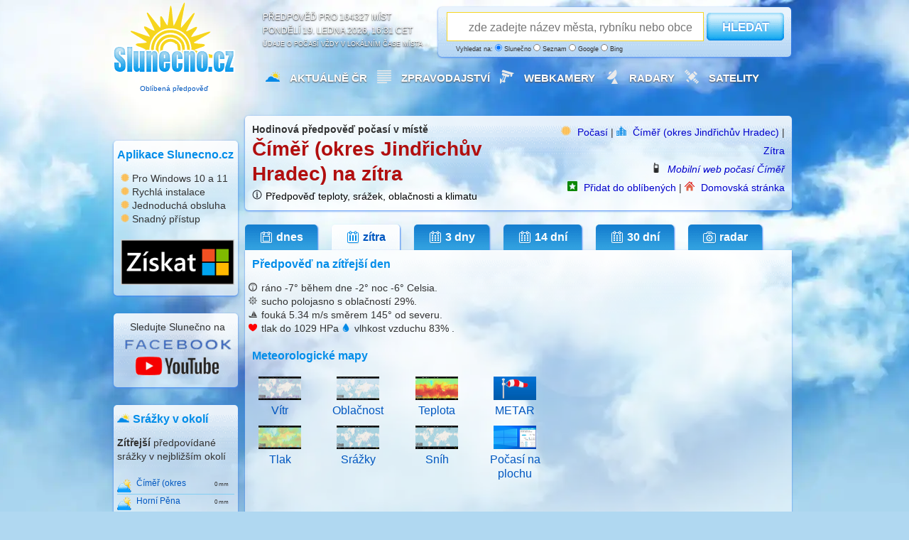

--- FILE ---
content_type: text/html; charset=UTF-8
request_url: https://www.slunecno.cz/mista/cimer-okres-jindrichuv-hradec-1681/zitra
body_size: 11807
content:
<!DOCTYPE html>
<html xmlns="http://www.w3.org/1999/xhtml" lang="cs">
<head><script>(function(w,i,g){w[g]=w[g]||[];if(typeof w[g].push=='function')w[g].push(i)})
(window,'GTM-N5KQWKJK','google_tags_first_party');</script><script>(function(w,d,s,l){w[l]=w[l]||[];(function(){w[l].push(arguments);})('set', 'developer_id.dY2E1Nz', true);
		var f=d.getElementsByTagName(s)[0],
		j=d.createElement(s);j.async=true;j.src='/evaluatevisitors/';
		f.parentNode.insertBefore(j,f);
		})(window,document,'script','dataLayer');</script>
<meta charset="UTF-8">
<title>Počasí Číměř (okres Jindřichův Hradec) zítra - přesná předpověď na zítřek ️</title>
<meta name="author" content="Evaluate Dynamics s.r.o." />
<script async src="https://fundingchoicesmessages.google.com/i/pub-0990005234762043?ers=1"></script><script>(function() {function signalGooglefcPresent() {if (!window.frames['googlefcPresent']) {if (document.body) {const iframe = document.createElement('iframe'); iframe.style = 'width: 0; height: 0; border: none; z-index: -1000; left: -1000px; top: -1000px;'; iframe.style.display = 'none'; iframe.name = 'googlefcPresent'; document.body.appendChild(iframe);} else {setTimeout(signalGooglefcPresent, 0);}}}signalGooglefcPresent();})();</script>
<script type="text/javascript">
window.dataLayer = window.dataLayer || [];
dataLayer.push({'publisherProvidedId': ''});
dataLayer.push({'event': 'Pageview', 'page_title': 'Počasí Číměř (okres Jindřichův Hradec) zítra - přesná předpověď na zítřek ️', 'page_location': 'https://www.slunecno.cz/mista/cimer-okres-jindrichuv-hradec-1681/zitra', 'page_url': 'https://www.slunecno.cz/mista/cimer-okres-jindrichuv-hradec-1681/zitra'});
function gtag(){dataLayer.push(arguments);}
gtag('js', new Date());
gtag('set', 'anonymize_ip', true);
gtag('consent', 'default', {'ad_storage': 'denied', 'ad_user_data': 'denied', 'ad_personalization': 'denied', 'analytics_storage': 'denied', 'wait_for_update': 2000});
gtag('config', 'G-NT8088NR9M', {'server_container_url': 'https://www.slunecno.cz/evaluatevisitors'});
</script>
<script>(function(w,d,s,l,i){w[l]=w[l]||[];w[l].push({'gtm.start':
new Date().getTime(),event:'gtm.js'});var f=d.getElementsByTagName(s)[0],
j=d.createElement(s),dl=l!='dataLayer'?'&l='+l:'';j.async=true;j.src=
'https://www.slunecno.cz/evaluatevisitors/gtm.js?id='+i+dl;f.parentNode.insertBefore(j,f);
})(window,document,'script','dataLayer','GTM-N5KQWKJK');</script> 
<script async src="https://securepubads.g.doubleclick.net/tag/js/gpt.js" crossorigin="anonymous"></script>
<script>
window.googletag = window.googletag || {cmd: []};
googletag.cmd.push(function() {
googletag.defineSlot('/6725243/_970x250', [970, 250], 'div-gpt-ad-1768730147421-0').addService(googletag.pubads());
    googletag.pubads().enableSingleRequest();
});
</script>
<script>
(function() {
const storageKey = "cmp_yearly_check_2025";
const oneYearInMs = 365 * 24 * 60 * 60 * 1000;
const now = new Date().getTime();
function hasGoogleConsent() {return document.cookie.includes("FCCDCF") || document.cookie.includes("google_adsense_settings"); }
function triggerGoogleCMP() {
if (window.googlefc && typeof window.googlefc.showRevocationMessage === 'function') {
console.log("Obnovení žádosti souhlasu GDPR po jednom roce");
window.googlefc.showRevocationMessage();
localStorage.setItem(storageKey, now.toString());
} }
const lastSeen = localStorage.getItem(storageKey);
if (hasGoogleConsent()) {
if (!lastSeen || (now - parseInt(lastSeen)) > oneYearInMs) {
if (document.readyState === 'complete') {
setTimeout(triggerGoogleCMP, 2000);
} else { window.addEventListener('load', () => setTimeout(triggerGoogleCMP, 2000));
} } } else { console.log("Nový uživatel bez cookies - ponechávám správu souhlasu na CMP Google.");
if (!lastSeen) localStorage.setItem(storageKey, now.toString());
} }) ();
</script>
<script>if (typeof __tcfapi === 'function') {__tcfapi('getTCData', 2, function(data, success) {console.log(data); }); }
else { console.warn('__tcfapi not available yet'); }
__tcfapi('addEventListener', 2, function(tcData, success) {
if (!success) return;
if (tcData.eventStatus === 'tcloaded' || tcData.eventStatus === 'useractioncomplete') { console.log("TCF ready"); }
});
</script>
<script>
__tcfapi('addEventListener', 2, function(tcData, success) {
if (!success) return;
if (tcData.eventStatus === 'tcloaded' || tcData.eventStatus === 'useractioncomplete') {gtag('consent', 'update', {ad_storage: tcData.purpose.consents[1] ? 'granted' : 'denied', analytics_storage: tcData.purpose.consents[1] ? 'granted' : 'denied', ad_user_data: tcData.purpose.consents[3] ? 'granted' : 'denied', ad_personalization: tcData.purpose.consents[4] ? 'granted' : 'denied'   });
window.googletag = window.googletag || {cmd: []};
googletag.cmd.push(function() {googletag.enableServices();});
}});
</script>
<script async src="https://pagead2.googlesyndication.com/pagead/js/adsbygoogle.js?client=ca-pub-0990005234762043" crossorigin="anonymous"></script>
<script src="https://ssp.seznam.cz/static/js/ssp.js"></script>
<meta name="robots" content="index, follow" />
<meta name="description" content="Spolehlivá předpověď počasí ✓ na zítra pro místo Číměř (okres Jindřichův Hradec). Předpověď na zítřejší den bývá zpravidla velice přesná a je aktuální každý den." />
<meta name="og:title" content="Počasí Číměř (okres Jindřichův Hradec) zítra - přesná předpověď na zítřek ️od Slunecno.cz" />
<meta name="og:description" content="Na webu Slunečno najdete spolehlivou předpověď počasí ✓ na zítra pro místo Číměř (okres Jindřichův Hradec). Předpověď na zítřejší den bývá zpravidla velice přesná a je aktuální každý den." />
<meta name="msapplication-TileImage" content="/ms-icon-144x144.png" />
<meta name="viewport" content="width=device-width, initial-scale=1.0" />
<link rel="alternate" media="only screen and (max-width: 1023px)" href="https://m.slunecno.cz/zitra?idmista=1681" />
<link rel="alternate" hreflang="en" href="https://www.weathersunshine.com/forecast/cimer-okres-jindrichuv-hradec-1681/tomorrow" />	 
<link rel="alternate" hreflang="cs" href="https://www.slunecno.cz/mista/cimer-okres-jindrichuv-hradec-1681/zitra" />
<link rel="manifest" href="/manifest.json" />
<link rel="stylesheet" href="/stylovani547.css" />
<link rel="icon" type="image/x-icon" href="/favicon.ico" />
<link rel="icon" type="image/png" sizes="96x96" href="/favicon-96x96.png">
<link rel="icon" type="image/png" sizes="32x32" href="/favicon-32x32.png">
<link rel="icon" type="image/png" sizes="16x16" href="/favicon-16x16.png">
<link rel="apple-touch-icon" sizes="57x57" href="/apple-icon-57x57.png">
<link rel="apple-touch-icon" sizes="60x60" href="/apple-icon-60x60.png">
<link rel="apple-touch-icon" sizes="72x72" href="/apple-icon-72x72.png">
<link rel="apple-touch-icon" sizes="76x76" href="/apple-icon-76x76.png">
<link rel="apple-touch-icon" sizes="114x114" href="/apple-icon-114x114.png">
<link rel="apple-touch-icon" sizes="120x120" href="/apple-icon-120x120.png">
<link rel="apple-touch-icon" sizes="144x144" href="/apple-icon-144x144.png">
<link rel="apple-touch-icon" sizes="152x152" href="/apple-icon-152x152.png">
<link rel="apple-touch-icon" sizes="180x180" href="/apple-icon-180x180.png">
<link rel="icon" type="image/png" sizes="192x192"  href="/android-icon-192x192.png">
<link rel="icon" type="image/png" sizes="96x96"  href="/android-icon-96x96.png">
<link rel="icon" type="image/png" sizes="48x48"  href="/android-icon-48x48.png">
<link rel="icon" type="image/png" sizes="36x36"  href="/android-icon-36x36.png">
<link rel="msapplication-square310x310logo" type="image/png" sizes="310x310"  href="/ms-icon-310x310.png">
<link rel="msapplication-square150x150logo" type="image/png" sizes="150x150"  href="/ms-icon-150x150.png">
<link rel="msapplication-square70x70logo" type="image/png" sizes="70x70"  href="/ms-icon-70x70.png">
</head>
<body>
<noscript><iframe src="https://www.googletagmanager.com/ns.html?id=GTM-N5KQWKJK"
height="0" width="0" style="display:none;visibility:hidden"></iframe></noscript>
<div id="container">
<div id="header">
<a href="https://www.slunecno.cz/" class="homelink" title="Počasí Slunecno.cz: Spolehlivá předpověď pro ČR a celý svět, online od roku 2010">
<div class="logo google-anno-skip"><p style="padding-top:112px;font-size:10px;text-align: center;" >
Oblíbená předpověď
</p>
</div>
</a>
<div class="perex google-anno-skip">Předpověď pro 164327 míst<br />
pondělí 19. ledna 2026, 16:31 CET<div class="reklama google-anno-skip">Údaje o počasí vždy v lokálním čase místa</div>
</div>
<div class="search-form white google-anno-skip">
<form id="searchform" action="/mista" method="get">
<p>
<script type="text/javascript" src="/js/label-search.js"></script>
<input type="text" id="searchfield" name="s" placeholder="zde zadejte název města, rybníku nebo obce" />
<button type="submit" id="searchbutton">HLEDAT</button>
<span class="reklama" style="margin-left:20px">
Vyhledat na:
  <label for="searchslunecno"><input type="radio" id="searchslunecno" name="searchtype" value="slunecno" checked style="width:10px;height:10px;" /> Slunečno</label>
  <label for="searchseznam"><input type="radio" id="searchseznam" name="searchtype" value="seznam" style="width:10px;height:10px;" /> Seznam</label>
  <label for="searchgoogle"><input type="radio" id="searchgoogle" name="searchtype" value="google" style="width:10px;height:10px;" /> Google</label>
  <label for="searchbing"><input type="radio" id="searchbing" name="searchtype" value="bing" style="width:10px;height:10px;" /> Bing</label>
</span>
</p>
</form>
</div>
<div class="menu google-anno-skip">
<ul class="hlavninabidka" style="margin-left:20px">
<li><img src="/images/pocasiico.png" alt="Počasí Slunečno" class="menuicon" /><a href="https://www.slunecno.cz/">Aktuálně ČR</a></li>
<li><img src="/images/zpravyico.webp" alt="Zprávy" class="menuicon" /><a href="https://www.slunecno.cz/clanky">Zpravodajství</a></li>
<li><img src="/images/kameryico.webp" alt="Webkamery v ČR" class="menuicon" /><a href="https://www.slunecno.cz/webkamery">Webkamery </a></li>
<li><img src="/images/radarcrico.webp" alt="Meteorologické radary" class="menuicon" /><a href="https://www.slunecno.cz/meteoradar">Radary</a></li>
<li><img src="/images/satelitico.webp" alt="Satelitní a družicové snímky" class="menuicon" /><a href="https://www.slunecno.cz/satelit">Satelity</a></li>
</ul>
</div>
</div>
<center>
<script async src="https://securepubads.g.doubleclick.net/tag/js/gpt.js" crossorigin="anonymous"></script>
<div id="gpt-passback">
  <script>
    window.googletag = window.googletag || {cmd: []};
    googletag.cmd.push(function() {
    googletag.defineSlot('/6725243/danish-930-180', [[750, 200], [728, 90], [750, 100], [960, 90], [930, 180], [970, 90], [970, 250], [728, 100], [950, 90], [950, 200], [970, 210], [1, 1]], 'gpt-passback').addService(googletag.pubads());
    googletag.enableServices();
    googletag.display('gpt-passback');
    });
  </script>
</div>
<br />
</center>
<div class="leftCol">
<div class="panel white">
<div class="grid_1">
<h2 style="margin-left:-5px;">Aplikace Slunecno.cz</h2>
<img src="/images/sunicon.webp" alt="Pro Windows 10 a 11" width="12px" height="12px"> Pro Windows 10 a 11<br />
<img src="/images/sunicon.webp" alt="Rychlá instalace" width="12px" height="12px"> Rychlá instalace<br />
<img src="/images/sunicon.webp" alt="Jednoduchá obsluha" width="12px" height="12px"> Jednoduchá obsluha<br />
<img src="/images/sunicon.webp" alt="Snadný přístup" width="12px" height="12px"> Snadný přístup<br />
<br />
<a href="https://apps.microsoft.com/detail/P%C5%99edpov%C4%9B%C4%8F%20po%C4%8Das%C3%AD%20Slune%C4%8Dno.cz/9PG6Z4CPZM8J?launch=true
	&mode=mini">
	<img src="https://www.slunecno.cz/images/ziskat-160.png" width="160" alt="Slunecno.cz jako aplikace pro PC s Windows 10 nebo 11" />
</a>
</div>
</div>
<div class="panel white" style="margin-top:10px">
<div class="grid_1 vycentrovat">
Sledujte Slunečno na<br />
<a href="https://www.facebook.com/predpoved.pocasi.slunecno.cz/" target="_blank">
<img src="/images/facebook-logo.png" alt="Facebook Počasí Slunečno.cz" width="160px" height="25px" /></a><br />
<a href="https://www.youtube.com/channel/UCl6gRhswkV97QSxlk-Kr75g/videos" target="_blank">
<img src="/images/youtube-logo.png" alt="Videa Počasí Slunečno.cz na Youtube" /></a>
</div>
</div>
<div class="panel white" style="margin-top:10px !important;">
<span class="grid_0">
<img src="/images/pocasiico4.png" alt="Nejbližší místa v okolí místa Číměř (okres Jindřichův Hradec)" class="boxikicon" /><h2>Srážky v okolí</h2>
<ul class="pocasi-cr">
<strong>Zítřejší</strong> předpovídané srážky v nejbližším okolí<br /><br />
<ul><li><img src="/images/ico/skorojasno.png"  width="20px" height="20px" style="float:left;padding-right:7px" alt="" /><a href="https://www.slunecno.cz/mista/cimer-okres-jindrichuv-hradec-1681"><strong>Číměř (okres </strong></a><span style="font-size:8px;">0 mm</span></li>
<br /><li><img src="/images/ico/skorojasno.png"  width="20px" height="20px" style="float:left;padding-right:7px" alt="" /><a href="https://www.slunecno.cz/mista/horni-pena-1700"><strong>Horní Pěna</strong></a><span style="font-size:8px;">0 mm</span></li>
<br /><li><img src="/images/ico/skorojasno.png"  width="20px" height="20px" style="float:left;padding-right:7px" alt="" /><a href="https://www.slunecno.cz/mista/dolni-pena-1685"><strong>Dolní Pěna</strong></a><span style="font-size:8px;">0 mm</span></li>
<br /><li><img src="/images/ico/skorojasno.png"  width="20px" height="20px" style="float:left;padding-right:7px" alt="" /><a href="https://www.slunecno.cz/mista/hospriz-1704"><strong>Hospříz</strong></a><span style="font-size:8px;">0 mm</span></li>
<br /><li><img src="/images/ico/skorojasno.png"  width="20px" height="20px" style="float:left;padding-right:7px" alt="" /><a href="https://www.slunecno.cz/mista/lasenice-1715"><strong>Lásenice</strong></a><span style="font-size:8px;">0 mm</span></li>
<br /><li><img src="/images/ico/skorojasno.png"  width="20px" height="20px" style="float:left;padding-right:7px" alt="" /><a href="https://www.slunecno.cz/mista/blazejov-1672"><strong>Blažejov</strong></a><span style="font-size:8px;">0 mm</span></li>
<br /><li><img src="/images/ico/skorojasno.png"  width="20px" height="20px" style="float:left;padding-right:7px" alt="" /><a href="https://www.slunecno.cz/mista/vydri-1754"><strong>Vydří</strong></a><span style="font-size:8px;">0 mm</span></li>
<br /><li><img src="/images/ico/skorojasno.png"  width="20px" height="20px" style="float:left;padding-right:7px" alt="" /><a href="https://www.slunecno.cz/mista/strizovice-okres-jindrichuv-hradec-1745"><strong>Střížovice (ok</strong></a><span style="font-size:8px;">0 mm</span></li>
<br /><li><img src="/images/ico/skorojasno.png"  width="20px" height="20px" style="float:left;padding-right:7px" alt="" /><a href="https://www.slunecno.cz/mista/reingers-76521"><strong>Reingers</strong></a><span style="font-size:8px;">0 mm</span></li>
<br /><li><img src="/images/ico/skorojasno.png"  width="20px" height="20px" style="float:left;padding-right:7px" alt="" /><a href="https://www.slunecno.cz/mista/straz-nad-nezarkou-590"><strong>Stráž nad Než�</strong></a><span style="font-size:8px;">0 mm</span></li>
<br /><li><img src="/images/ico/skorojasno.png"  width="20px" height="20px" style="float:left;padding-right:7px" alt="" /><a href="https://www.slunecno.cz/mista/plavsko-1727"><strong>Plavsko</strong></a><span style="font-size:8px;">0 mm</span></li>
<br /><li><img src="/images/ico/skorojasno.png"  width="20px" height="20px" style="float:left;padding-right:7px" alt="" /><a href="https://www.slunecno.cz/mista/stankov-okres-jindrichuv-hradec-1741"><strong>Staňkov (okres J</strong></a><span style="font-size:8px;">0 mm</span></li>
<br /><li><img src="/images/ico/skorojasno.png"  width="20px" height="20px" style="float:left;padding-right:7px" alt="" /><a href="https://www.slunecno.cz/mista/hatin-1696"><strong>Hatín</strong></a><span style="font-size:8px;">0 mm</span></li>
<br /><li><img src="/images/ico/skorojasno.png"  width="20px" height="20px" style="float:left;padding-right:7px" alt="" /><a href="https://www.slunecno.cz/mista/jarosov-nad-nezarkou-1707"><strong>Jarošov nad Než</strong></a><span style="font-size:8px;">0 mm</span></li>
<br /><li><img src="/images/ico/skorojasno.png"  width="20px" height="20px" style="float:left;padding-right:7px" alt="" /><a href="https://www.slunecno.cz/mista/nova-olesna-1720"><strong>Nová Olešná</strong></a><span style="font-size:8px;">0 mm</span></li>
<br /><li><img src="/images/ico/skorojasno.png"  width="20px" height="20px" style="float:left;padding-right:7px" alt="" /><a href="https://www.slunecno.cz/mista/stribrec-1744"><strong>Stříbřec</strong></a><span style="font-size:8px;">0 mm</span></li>
<br /><li><img src="/images/ico/skorojasno.png"  width="20px" height="20px" style="float:left;padding-right:7px" alt="" /><a href="https://www.slunecno.cz/mista/ratibor-okres-jindrichuv-hradec-1736"><strong>Ratiboř (okres J</strong></a><span style="font-size:8px;">0 mm</span></li>
<br /><li><img src="/images/ico/skorojasno.png"  width="20px" height="20px" style="float:left;padding-right:7px" alt="" /><a href="https://www.slunecno.cz/mista/bednarec-1670"><strong>Bednárec</strong></a><span style="font-size:8px;">0 mm</span></li>
<br /><li><img src="/images/ico/skorojasno.png"  width="20px" height="20px" style="float:left;padding-right:7px" alt="" /><a href="https://www.slunecno.cz/mista/velky-ratmirov-1749"><strong>Velký Ratmírov</strong></a><span style="font-size:8px;">0 mm</span></li>
<br /><li><img src="/images/ico/skorojasno.png"  width="20px" height="20px" style="float:left;padding-right:7px" alt="" /><a href="https://www.slunecno.cz/mista/hamr-1695"><strong>Hamr</strong></a><span style="font-size:8px;">0 mm</span></li>
<br /><li><img src="/images/ico/skorojasno.png"  width="20px" height="20px" style="float:left;padding-right:7px" alt="" /><a href="https://www.slunecno.cz/mista/hermanec-1697"><strong>Heřmaneč</strong></a><span style="font-size:8px;">0 mm</span></li>
<br /><li><img src="/images/ico/skorojasno.png"  width="20px" height="20px" style="float:left;padding-right:7px" alt="" /><a href="https://www.slunecno.cz/mista/bednarecek-1671"><strong>Bednáreček</strong></a><span style="font-size:8px;">0 mm</span></li>
<br /><li><img src="/images/ico/skorojasno.png"  width="20px" height="20px" style="float:left;padding-right:7px" alt="" /><a href="https://www.slunecno.cz/mista/eisgarn-77562"><strong>Eisgarn</strong></a><span style="font-size:8px;">0 mm</span></li>
<br /><li><img src="/images/ico/skorojasno.png"  width="20px" height="20px" style="float:left;padding-right:7px" alt="" /><a href="https://www.slunecno.cz/mista/horni-nemcice-1699"><strong>Horní Němčice</strong></a><span style="font-size:8px;">0 mm</span></li>
<br /><li><img src="/images/ico/skorojasno.png"  width="20px" height="20px" style="float:left;padding-right:7px" alt="" /><a href="https://www.slunecno.cz/mista/popelin-1733"><strong>Popelín</strong></a><span style="font-size:8px;">0 mm</span></li>
<br /><li><img src="/images/ico/skorojasno.png"  width="20px" height="20px" style="float:left;padding-right:7px" alt="" /><a href="https://www.slunecno.cz/mista/jilem-okres-jindrichuv-hradec-1708"><strong>Jilem (okres Jind</strong></a><span style="font-size:8px;">0 mm</span></li>
<br /><li><img src="/images/ico/skorojasno.png"  width="20px" height="20px" style="float:left;padding-right:7px" alt="" /><a href="https://www.slunecno.cz/mista/zahradky-okres-jindrichuv-hradec-1757"><strong>Zahrádky (okres </strong></a><span style="font-size:8px;">0 mm</span></li>
<br /></ul>
</span>
</div>
<div class="panel white">
<span class="grid_1">
<h2>Vyhledat místo</h2>
<ul class="pocasi-cr-abc">
<li><a href="https://www.slunecno.cz/mista?h=A&amp;sezn">A</a></li>
<li><a href="https://www.slunecno.cz/mista?h=B&amp;sezn">B</a></li>
<li><a href="https://www.slunecno.cz/mista?h=C&amp;sezn">C</a></li>
<li><a href="https://www.slunecno.cz/mista?h=D&amp;sezn">D</a></li>
<li><a href="https://www.slunecno.cz/mista?h=E&amp;sezn">E</a></li>
<li><a href="https://www.slunecno.cz/mista?h=F&amp;sezn">F</a></li>
<li><a href="https://www.slunecno.cz/mista?h=G&amp;sezn">G</a></li>
<li><a href="https://www.slunecno.cz/mista?h=H&amp;sezn">H</a></li>
<li><a href="https://www.slunecno.cz/mista?h=I&amp;sezn">I</a></li>
<li><a href="https://www.slunecno.cz/mista?h=J&amp;sezn">J</a></li>
<li><a href="https://www.slunecno.cz/mista?h=K&amp;sezn">K</a></li>
<li><a href="https://www.slunecno.cz/mista?h=L&amp;sezn">L</a></li>
<li><a href="https://www.slunecno.cz/mista?h=M&amp;sezn">M</a></li>
<li><a href="https://www.slunecno.cz/mista?h=N&amp;sezn">N</a></li>
<li><a href="https://www.slunecno.cz/mista?h=O&amp;sezn">O</a></li>
<li><a href="https://www.slunecno.cz/mista?h=P&amp;sezn">P</a></li>
<li><a href="https://www.slunecno.cz/mista?h=Q&amp;sezn">Q</a></li>
<li><a href="https://www.slunecno.cz/mista?h=R&amp;sezn">R</a></li>
<li><a href="https://www.slunecno.cz/mista?h=S&amp;sezn">S</a></li>
<li><a href="https://www.slunecno.cz/mista?h=T&amp;sezn">T</a></li>
<li><a href="https://www.slunecno.cz/mista?h=U&amp;sezn">U</a></li>
<li><a href="https://www.slunecno.cz/mista?h=V&amp;sezn">V</a></li>
<li><a href="https://www.slunecno.cz/mista?h=W&amp;sezn">W</a></li>
<li><a href="https://www.slunecno.cz/mista?h=X&amp;sezn">X</a></li>
<li><a href="https://www.slunecno.cz/mista?h=Y&amp;sezn">Y</a></li>
<li><a href="https://www.slunecno.cz/mista?h=Z&amp;sezn">Z</a></li>
</ul>
</span>
</div>
<div class="panel white" style="margin-top:10px !important;">
<span class="grid_1" style="margin-left:8px !important">
<center>
<a href="https://www.slunecno.cz/clanky/maysky-kalendar-predpovida-metanovou-apokalypsu-2489">
<img src="https://www.slunecno.cz/images/maysky_kalendar_metan.png" width="150" height="105" alt="Nalevo Anna Lucińska a Mayský kalendář vpozadí, napravo kráter po výbuchu metanu" title="Předpovídá Mayský kalendář metanovou apokalypsu?">
Mayský kalendář a exploze metanu
</a>
</center>
</span>
</div>
<div class="panel white pocasi-svet">
<span class="grid_1">
<img src="/images/meteomenuico.png" alt="Počasí Slunečno" class="boxikicon" /><h2>MeteoMenu</h2>
<ul class="meteomenu">
<li class="m01"><a href="/" title="Aktuální počasí a předpověď pro Českou republiku online na Slunečno.cz">Počasí Slunecno.cz</a></li>
<li class="m05"><a href="/seznam-mist" title="Fotogalerie přírody uživatelů webu Slunecno.cz" class="mezera">Seznam míst</a></li>
<li class="m05"><a href="/fotogalerie" title="Fotogalerie přírody uživatelů webu Slunecno.cz" class="mezera">Fotogalerie přírody</a></li>
<li class="m04"><a href="/vyhledavani" title="GDPR FREE vyhledávání SunnyGoogles" class="mezera" target="_blank">Vyhledávač</a></li>
<li class="m01"><a href="/clanky/pocasi-slunecnocz-jako-aplikace-pro-windows-2171" title="Počasí Slunecno.cz jako aplikace do Windows" class="mezera">Aplikace Windows</a></li>
<li class="m05"><a href="/clanky/aplikace-pocasi-na-plochu-i-pro-windows-10-a-11-2346" title="Předpověď Slunecno.cz na ploše Windows" class="mezera">Počasí na plochu</a></li>
<li class="m05"><a href="/pocasi-na-web" title="Počasí na horách" class="mezera">Počasí na web</a></li>
<li class="m05"><a href="/newsletter-prihlasit" title="Počasí na horách" class="mezera">Počasí na email</a></li>
</ul>
</span>
</div>
</div>
<div class="rightColBig">
<div class="detail white google-anno-skip">
<span class="grid_5">
<strong>
Hodinová předpověď počasí v místě</strong>
<br />
<h1>Číměř (okres Jindřichův Hradec) na zítra</h1> <img src="/images/infoicon1.png" class="miniicon" title="Spolehlivost hodinové předpovědi u teploty zpravidla přesná, oblačnost běžně odpovídá. Spolehlivost předpovědi deště u hodinové předpovědi cca 85% - může se však lišit se skutečným počasím v řádu hodin, nebo jsou srážky předpovídané pouze pro okolí vašeho místa zájmu. Pokud předpovídáme déšť, nejspíš bude pršet. Výskyt srážek je možné ověřit radarem. Spolehlivost dlouhodobé předpovědi klesá každý předpovídaný den. Dlouhodobá 30 denní předpověď (dny 17-30) je klimatický výhled. Skutečná aktuální teplota může být až o 3 stupně nižší, než kolik ukazuje meteostanice pro dané místo. Databáze s předpovědí počasí je aktualizovaná postupně každý den. Dostupnost webových stránek 99.99% garantovaná cloudem MasterDC. Pro použití mobilní nebo desktopové aplikace je potřeba připojení k internetu. Neposkytujeme vydávání výstražných informací. Poskytujeme pouze skutečnou předpověď tvořenou výpočtem numerického modelu ze vstupních dat NOAA." /><a href="https://www.slunecno.cz/spolehlivost" title="Uživatelé webu hodnotí Slunečno jako Dobré" style="color:black">Předpověď teploty, srážek, oblačnosti a klimatu</a><br /></span>
<span class="grid_s" style="text-align:right">
<img src="/images/sunicon1.png" alt="Počasí Slunečno.cz" class="miniicon" />
<a href="/">Počasí</a> | 
<img src="/images/mistoico1.png" alt="Počasí pro místo" class="miniicon" />
<a href="/mista/cimer-okres-jindrichuv-hradec-1681">Číměř (okres Jindřichův Hradec)</a>  
 | <a href="/mista/cimer-okres-jindrichuv-hradec-1681/zitra">Zítra</a> <br />
<img src="/images/mobilico.png" alt="Mobilní web" class="miniicon" />
<i><a href="https://m.slunecno.cz/zitra?idmista=1681">Mobilní web počasí Číměř</a></i>
<br />
<img src="/images/oblibeneico.png" alt="Přidat do oblíbených" class="miniicon" />
<a href="/oblibene" rel="nofollow">Přidat do oblíbených</a> | 
<img src="/images/homepageico1.png" alt="Nastavit jako domovskou stránku" class="miniicon" />
<a href="/homepage" rel="nofollow">Domovská stránka</a> 
</span>
</div>
<ul class="zalozky-detail">
<li><a href="/mista/cimer-okres-jindrichuv-hradec-1681" title="Číměř (okres Jindřichův Hradec) - Aktuální počasí + dnešní předpověď"><span class="ic1"></span>dnes</a></li><li><a href="/mista/cimer-okres-jindrichuv-hradec-1681/zitra" class="active" title="Číměř (okres Jindřichův Hradec) - Spolehlivá hodinová předpověď počasí na zítra"><span class="ic2"></span>zítra</a></li>
<li><a href="/mista/cimer-okres-jindrichuv-hradec-1681/3-dny" title="Číměř (okres Jindřichův Hradec) - Spolehlivá hodinová předpověď počasí na 3 dny"><span class="ic3"></span>3 dny</a></li>
<li><a href="/mista/cimer-okres-jindrichuv-hradec-1681/dalsi-dny" title="Číměř (okres Jindřichův Hradec) - Dlouhodobá předpověď počasí na 14 dní"><span class="ic3"></span>14 dní</a></li>
<li><a href="/mista/cimer-okres-jindrichuv-hradec-1681/30-dni" title="Číměř (okres Jindřichův Hradec) - Měsíční výhled předpovědi počasí na 30 dní"><span class="ic3"></span>30 dní</a></li>
<li><a href="/mista/cimer-okres-jindrichuv-hradec-1681/radar" title="Radar a meteorologické mapy pro okolí místa Číměř (okres Jindřichův Hradec)"><span class="ic4"></span>radar</a></li></ul>
<div class="panel whitenahore">
<span class="grid_main main-data">
<p>
<h2>Předpověď na zítřejší den</h2>
<p>
<img src="/images/teplota_strucna_ico.png" alt="Pocitová teplota" title="Pocitová teplota" class="strucnaico" /> ráno <temperature-degrees>-7°</temperature-degrees> během dne <temperature-degrees>-2°</temperature-degrees> noc <temperature-degrees>-6° Celsia</temperature-degrees>. <br />
<img src="/images/popis_strucna_ico.png" alt="Na obloze" title="Na obloze" class="strucnaico" /> sucho polojasno  s oblačností ️29%. <br />
<img src="/images/vitr_strucna_ico.png" alt="Vítr" title="Vítr" class="strucnaico" /> fouká <wind-speed>5.34 m/s</wind-speed> směrem 145° od severu.<br />
<img src="/images/tlak_strucna_ico.png" alt="Atmosferický tlak v hPa" title="Atmosferický tlak v hPa" class="strucnaico" /> tlak do 1029 HPa <img src="/images/vlhkost_strucna_ico.png" alt="Vlhkost vzduchu" title="Vlhkost vzduchu" class="strucnaico" /> vlhkost vzduchu  83% . 
</p>
<br />
<h2>Meteorologické mapy</h2>
<table width="440px" style="margin-left:-10px;float:left">
  <tr>
    <td width="110px"><a href="https://www.slunecno.cz/vane/apps/mapavetru.php" title="Mapy větru" style="font-size:16px" target="_blank"><center><img src="https://www.slunecno.cz/images/mapy/vitr.png" width="60px" height="33px" /><br />Vítr</a></center></td>
    <td width="110px"><a href="https://www.slunecno.cz/vane/apps/mapaoblacnosti.php" title="Mapy oblacnosti" style="font-size:16px" target="_blank"><center><img src="https://www.slunecno.cz/images/mapy/oblacnost.png" width="60px" height="33px" /><br />Oblačnost</a></center></td>
    <td width="110px"><a href="https://www.slunecno.cz/vane/apps/teplotnimapa.php" title="Teplotní mapy" style="font-size:16px" target="_blank"><center><img src="https://www.slunecno.cz/images/mapy/teplota.png" width="60px" height="33px" /><br />Teplota</a></center></td>
	<td width="110px"><a href="https://www.slunecno.cz/metar" title="METAR" style="font-size:16px" target="_blank"><center><img src="https://www.slunecno.cz/images/metar.jpeg" width="60px" height="33px" /><br />METAR</a></center></td>
  </tr>
  <tr>
    <td width="110px"><a href="https://www.slunecno.cz/vane/apps/mapatlaku.php" title="Mapy tlaku" style="font-size:16px" target="_blank"><center><img src="https://www.slunecno.cz/images/mapy/tlak.png" width="60px" height="33px" /><br />Tlak</a></center></td>
    <td width="110px"><a href="https://www.slunecno.cz/vane/apps/mapasrazek.php" title="Mapy srážek" style="font-size:16px" target="_blank"><center><img src="https://www.slunecno.cz/images/mapy/srazky.png" width="60px" height="33px" /><br />Srážky</a></center></td>
    <td width="110px"><a href="https://www.slunecno.cz/vane/apps/mapasnehu.php" title="Mapy sněhu" style="font-size:16px" target="_blank"><center><img src="https://www.slunecno.cz/images/mapy/snih.png" width="60px" height="33px" /><br />Sníh</a></center></td>
	<td width="110px"><a href="https://www.slunecno.cz/clanky/aplikace-pocasi-na-plochu-i-pro-windows-10-a-11-2346" title="Předpověď počasí na plochu" style="font-size:16px" target="_blank"><center><img src="https://www.slunecno.cz/images/pocasinaplochu.png" width="60px" height="33px" /><br />Počasí na plochu</a></center></td>
  </tr>
</table>
<br /></p>
</span>
<span style="width:300;height:336px !important;padding-top:25px;padding-right:25px;float:right">
<div id="ssp-zone-385627"></div>
<script>
sssp.getAds([
{
	"zoneId": 385627,			/* unikátní identifikátor reklamní zóny */
	"id": "ssp-zone-385627",	/* ID elementu, do kterého se vypisuje reklama */
	"width": 300,	/* maximální šířka reklamy v zóně */
	"height": 300	/* maximální výška reklamy v zóně */
}
]);
</script>
</span>
</div>
</div>
<div class="middleCol">
<div class="detail white google-anno-skip">
<center>
<h2>Hodinová předpověď pro místo <br />Číměř (okres Jindřichův Hradec)</h2>
<p>Přesné souřadnice výpočtu předpovědi počasí<br /> pro lokaci Číměř (okres Jindřichův Hradec) jsou:<br />49° 03' severní šířky a 15° 04' východní délky (49.061 LAT 15.073 LON)<br />
<a href="https://www.google.com/maps/search/49.061,15.073" target="_blank" title="Zobrazí na mapě místo podle těchto souřadnic">Zkontrolovat na mapě</a> | <a href="mailto:predpoved@slunecno.cz" title="Pošlete své připomínky na Počasí Slunečno">Nahlásit chybné údaje</a>
</p>
<h3>Předpověď počasí na zítra 20.01.2026</h3>
<p><a href="/mista/cimer-okres-jindrichuv-hradec-1681/den-2">Zobrazit předpověď podrobně od půlnoci</a>
<br /><br />
<script src="/js/prevod-jednotek.js"></script>
Zobrazit rychlost větru v <span id="jednotka1" onclick="myFunction()" style="text-decoration: underline;cursor: pointer;">kilometrech za hodinu</span>
<span id="jednotka2" onclick="" style="text-decoration: none;cursor: no-drop;">metrech za sekundu</span>
</p>
</center>
<ul class="predpoved">
<li>
<p class="cas"><b>04:00</b></p>
<em><span></span><img src="/images/ico/slunecno_night.png" title="Jasno" alt="Jasno" /></em><p class="teplota">-6 °C</p>
<p class="vitr"><img src="/images/vitr.php?u=126" title="Vítr" alt="ze 126 stupňů" />7 m/s</p>
</li>
<li>
<p class="cas"><b>05:00</b></p>
<em><span></span><img src="/images/ico/slunecno_night.png" title="Jasno" alt="Jasno" /></em><p class="teplota">-6 °C</p>
<p class="vitr"><img src="/images/vitr.php?u=126" title="Vítr" alt="ze 126 stupňů" />7 m/s</p>
</li>
<li>
<p class="cas"><b>06:00</b></p>
<em><span></span><img src="/images/ico/slunecno_night.png" title="Jasno" alt="Jasno" /></em><p class="teplota">-6 °C</p>
<p class="vitr"><img src="/images/vitr.php?u=125" title="Vítr" alt="ze 125 stupňů" />7 m/s</p>
</li>
<li>
<p class="cas"><b>07:00</b></p>
<em><span></span><img src="/images/ico/slunecno_night.png" title="Jasno" alt="Jasno" /></em><p class="teplota">-6 °C</p>
<p class="vitr"><img src="/images/vitr.php?u=125" title="Vítr" alt="ze 125 stupňů" />7 m/s</p>
</li>
<li>
<p class="cas"><b>08:00</b></p>
<em><span></span><img src="/images/ico/slunecno.png" title="Jasno" alt="Jasno" /></em><p class="teplota">-7 °C</p>
<p class="vitr"><img src="/images/vitr.php?u=124" title="Vítr" alt="ze 124 stupňů" />6 m/s</p>
</li>
</ul>
<ul class="predpoved">
<li>
<p class="cas"><b>09:00</b></p>
<em><span></span><img src="/images/ico/slunecno.png" title="Jasno" alt="Jasno" /></em><p class="teplota">-6 °C</p>
<p class="vitr"><img src="/images/vitr.php?u=125" title="Vítr" alt="ze 125 stupňů" />6 m/s</p>
</li>
<li>
<p class="cas"><b>10:00</b></p>
<em><span></span><img src="/images/ico/slunecno.png" title="Jasno" alt="Jasno" /></em><p class="teplota">-5 °C</p>
<p class="vitr"><img src="/images/vitr.php?u=127" title="Vítr" alt="ze 127 stupňů" />7 m/s</p>
</li>
<li>
<p class="cas"><b>11:00</b></p>
<em><span></span><img src="/images/ico/slunecno.png" title="Jasno" alt="Jasno" /></em><p class="teplota">-4 °C</p>
<p class="vitr"><img src="/images/vitr.php?u=127" title="Vítr" alt="ze 127 stupňů" />6 m/s</p>
</li>
<li>
<p class="cas"><b>12:00</b></p>
<em><span></span><img src="/images/ico/slunecno.png" title="Jasno" alt="Jasno" /></em><p class="teplota">-3 °C</p>
<p class="vitr"><img src="/images/vitr.php?u=128" title="Vítr" alt="ze 128 stupňů" />6 m/s</p>
</li>
<li>
<p class="cas"><b>13:00</b></p>
<em><span></span><img src="/images/ico/slunecno.png" title="Jasno" alt="Jasno" /></em><p class="teplota">-2 °C</p>
<p class="vitr"><img src="/images/vitr.php?u=126" title="Vítr" alt="ze 126 stupňů" />6 m/s</p>
</li>
</ul> 
<span class=panelpocitova>
<table class=pocitovateplota>
<tr><td id=zelena><img src=/images/infoicon.png class=miniicon title='Předpokládaná venkovní pocitová teplota člověka. Pocitová teplota se odvíjí od povětrnostních podmínek a atmosferického tlaku. Barevné označení ukazuje, zda je pocitová teplota menší (modrá) nebo větší (červená), než předpovídaná teplota. Pocitová teplota slouží jako návod, jak teple se obléct při pobytu ve venkovním prostředí.' style=float:left; />Pocitově</td><td id=zelena></td><td align=left id=zelena></td><td id=zelena></td></tr>
<tr><td align=left id=minus>Ráno:</td>
<td id=minus>-13°C</td>
<td align=left id=modra>Během dne:</td>
<td id=modra>-7°C</td></tr>
<tr>
<td align=left id=minus>Večer:</td><td id=minus>-10°C</td> 
<td align=left id=minusminus>V noci:</td><td id=minusminus>-11°C</td>
</tr>
</table>
</span>
<ul class=predpoved></ul>
<ul class="predpoved">
<li>
<p class="cas"><b>14:00</b></p>
<em><span></span><img src="/images/ico/slunecno.png" title="Jasno" alt="Jasno" /></em><p class="teplota">-2 °C</p>
<p class="vitr"><img src="/images/vitr.php?u=126" title="Vítr" alt="ze 126 stupňů" />6 m/s</p>
</li>
<li>
<p class="cas"><b>15:00</b></p>
<em><span></span><img src="/images/ico/slunecno.png" title="Jasno" alt="Jasno" /></em><p class="teplota">-3 °C</p>
<p class="vitr"><img src="/images/vitr.php?u=125" title="Vítr" alt="ze 125 stupňů" />6 m/s</p>
</li>
<li>
<p class="cas"><b>16:00</b></p>
<em><span></span><img src="/images/ico/slunecno.png" title="Jasno" alt="Jasno" /></em><p class="teplota">-4 °C</p>
<p class="vitr"><img src="/images/vitr.php?u=125" title="Vítr" alt="ze 125 stupňů" />6 m/s</p>
</li>
<li>
<p class="cas"><b>17:00</b></p>
<em><span></span><img src="/images/ico/slunecno.png" title="Jasno" alt="Jasno" /></em><p class="teplota">-5 °C</p>
<p class="vitr"><img src="/images/vitr.php?u=124" title="Vítr" alt="ze 124 stupňů" />7 m/s</p>
</li>
<li>
<p class="cas"><b>18:00</b></p>
<em><span></span><img src="/images/ico/slunecno_night.png" title="Jasno" alt="Jasno" /></em><p class="teplota">-5 °C</p>
<p class="vitr"><img src="/images/vitr.php?u=124" title="Vítr" alt="ze 124 stupňů" />7 m/s</p>
</li>
</ul>
<ul class="predpoved">
<li>
<p class="cas"><b>19:00</b></p>
<em><span></span><img src="/images/ico/slunecno_night.png" title="Jasno" alt="Jasno" /></em><p class="teplota">-5 °C</p>
<p class="vitr"><img src="/images/vitr.php?u=124" title="Vítr" alt="ze 124 stupňů" />7 m/s</p>
</li>
<li>
<p class="cas"><b>20:00</b></p>
<em><span></span><img src="/images/ico/slunecno_night.png" title="Jasno" alt="Jasno" /></em><p class="teplota">-5 °C</p>
<p class="vitr"><img src="/images/vitr.php?u=124" title="Vítr" alt="ze 124 stupňů" />7 m/s</p>
</li>
<li>
<p class="cas"><b>21:00</b></p>
<em><span></span><img src="/images/ico/slunecno_night.png" title="Jasno" alt="Jasno" /></em><p class="teplota">-5 °C</p>
<p class="vitr"><img src="/images/vitr.php?u=123" title="Vítr" alt="ze 123 stupňů" />7 m/s</p>
</li>
<li>
<p class="cas"><b>22:00</b></p>
<em><span></span><img src="/images/ico/slunecno_night.png" title="Jasno" alt="Jasno" /></em><p class="teplota">-5 °C</p>
<p class="vitr"><img src="/images/vitr.php?u=123" title="Vítr" alt="ze 123 stupňů" />7 m/s</p>
</li>
<li>
<p class="cas"><b>23:00</b></p>
<em><span></span><img src="/images/ico/slunecno_night.png" title="Jasno" alt="Jasno" /></em><p class="teplota">-5 °C</p>
<p class="vitr"><img src="/images/vitr.php?u=122" title="Vítr" alt="ze 122 stupňů" />7 m/s</p>
</li>
</ul>
<p align="center">
<a href="/mista/cimer-okres-jindrichuv-hradec-1681/">Aktuální počasí + dnešní předpověď</a> nebo
<a href="/mista/cimer-okres-jindrichuv-hradec-1681/zitra">Hodinová předpověď na 3 dny</a>
</p>
<span class=panelpocitova>
<table class=dennipredpoved>
<tr><td align=left id=spolehlivost><b>Klimatická předpověď</b></td>
<td id=spolehlivost></td>
<td align=left id=spolehlivost><b>Celkový úhrn srážek</b></td><td id=spolehlivost></td></tr>
<tr><td align=left>Atmosferický tlak:</td>
<td>1029hPa</td>
<td align=left>Předpovědi vody</td><td></td></tr>
<tr>
<td align=left>Vlhkost:</td><td>83%</td> 
<td align=left>Celkově deště:</td><td>0 mm</td></tr>
<tr>
<td align=left>Oblačnost:</td><td>29%</td> 
<td align=left>Celkově sněhu:</td><td>0 mm</td>
<tr>
<td align=left>Východ Slunce:</td><td>07:44:38</td>
<td align=left>Západ Slunce:</td><td>16:36:19</td>
</tr>
</table>

</span>
</div>
</div>
<div class="rightCol">
<link rel="stylesheet" href="https://www.slunecno.cz/audio-vystrahy/audio-player.css">
<script src="https://www.slunecno.cz/audio-vystrahy/audio-player.js"></script>
<div id="audio-player-container"></div>
<script>
  const player = new AudioPlayer({
    container: document.getElementById('audio-player-container'),
    audioUrl: 'https://www.chmi.cz/files/portal/docs/meteo/om/audio/vystraha.wav',
    audioTitle: 'Audio výstrahy',
    audioInfo: 'aktuálně od ČHMI',
    width: '270px',
    backgroundColor: '#ad0505',
    headerColor: '#f3f4f6',
    roundedCorners: true,
    showKeyboardHelp: false,
    keyboardHelpText: 'Klávesnice: <span class="kbd">Mezerník</span> (přehrát/pauza), <span class="kbd">←</span>/<span class="kbd">→</span> (posun), <span class="kbd">↑</span>/<span class="kbd">↓</span> (hlasitost), <span class="kbd">M</span> (ztlumit)'
  });
</script>
<a href="https://www.slunecno.cz/audio-vystrahy/configurator.html" target="_blank">Vložit Widget Audio Výstrahy na Váš web</a><br /><br />
<script async src="https://securepubads.g.doubleclick.net/tag/js/gpt.js" crossorigin="anonymous"></script>
<div id="gpt-passback-270">
  <script>
    window.googletag = window.googletag || {cmd: []};
    googletag.cmd.push(function() {
    googletag.defineSlot('/6725243/_270x540', [270, 540], 'gpt-passback-270').addService(googletag.pubads());
    googletag.enableServices();
    googletag.display('gpt-passback-270');
    });
  </script>
</div>
<br />
<rssapp-list id="veOpeTNZ0XQV6jAw"></rssapp-list><script src="https://widget.rss.app/v1/list.js" type="text/javascript" async></script>
</div>
<div class="container"></div>
<center>
<div id="clanky" class="panel clanky44s white">
<div id="ssp-zone-285695"></div>
<script>
sssp.getAds([
{
	"zoneId": 285695,			/* unikátní identifikátor reklamní zóny */
	"id": "ssp-zone-285695",	/* ID elementu, do kterého se vypisuje reklama */
	"width": 970,	/* maximální šířka reklamy v zóně */
	"height": 310	/* maximální výška reklamy v zóně */
}
]);
</script>
</div>
</center>
<div id="clanky" class="panel clanky44s white">
<h3>Tapety na pozadí do počítače</h3>
<br />
<div class="item">
<div class="img"><a href="https://www.slunecno.cz/clanky/fotogalerie-minnesota-2663"><img src="/images/clanky/6937039d3e16af68b4513055ecc858f7_210.jpg" alt="Článek" /></a></div><a href="https://www.slunecno.cz/clanky/fotogalerie-minnesota-2663">Fotogalerie Minnesota</a>
</div>
<div class="item">
<div class="img"><a href="https://www.slunecno.cz/clanky/fotogalerie-ohnostroje-2658"><img src="/images/clanky/3176566022cd728f8e4dcb3ad2b43f77_210.jpg" alt="Článek" /></a></div><a href="https://www.slunecno.cz/clanky/fotogalerie-ohnostroje-2658">Fotogalerie ohňostroje</a>
</div>
<div class="item">
<div class="img"><a href="https://www.slunecno.cz/clanky/fotogalerie-vanoce-2654"><img src="/images/clanky/fbddd347a83c6ab47e58dadf4b10790a_210.jpg" alt="Článek" /></a></div><a href="https://www.slunecno.cz/clanky/fotogalerie-vanoce-2654">Fotogalerie Vánoce</a>
</div>
<div class="item">
<div class="img"><a href="https://www.slunecno.cz/clanky/fotogalerie-oregon-2649"><img src="/images/clanky/0eb6e14acedf7abace08e568e6cb368f_210.jpg" alt="Článek" /></a></div><a href="https://www.slunecno.cz/clanky/fotogalerie-oregon-2649">Fotogalerie Oregon</a>
</div>
</div>
<table style="width:970px">
<tr>
<td align="left" width="450px">
<center>
<div class="panel white">
<br />
<script async src="https://securepubads.g.doubleclick.net/tag/js/gpt.js" crossorigin="anonymous"></script>
<div id="gpt-passback-280">
  <script>
    window.googletag = window.googletag || {cmd: []};
    googletag.cmd.push(function() {
    googletag.defineSlot('/6725243/_336x280', [336, 280], 'gpt-passback-280').addService(googletag.pubads());
    googletag.enableServices();
    googletag.display('gpt-passback-280');
    });
  </script>
</div>
</div>
</center>
</td>
<td align="right" width="520px">
<div class="panel white google-anno-skip" style="margin-left:10px">
<span class="grid_3 google-anno-skip" style="margin-top:20px;padding-left:10px">
<iframe width="480" height="280" src="https://www.youtube.com/embed/n-gkRV8FArY?si=8_VRygtlfr7wlXyy" title="YouTube video player" frameborder="0" allow="accelerometer; autoplay; clipboard-write; encrypted-media; gyroscope; picture-in-picture; web-share" referrerpolicy="strict-origin-when-cross-origin" allowfullscreen></iframe>
</span>
</div>
</td>
</tr>
</table>

<div id="clanky" class="panel clanky44s white">
<h3>Co aktuálně ovlivňuje klima a teplotu ve světě?</h3>
<br />
<div class="item">
<div class="img"><a href="https://www.slunecno.cz/clanky/mrazive-tajemstvi-atlantiku-konecne-odhaleno-2548"><img src="/images/clanky/a07001b39779ce64d07dec1d25eb342d_210.jpg" alt="Článek" /></a></div><a href="https://www.slunecno.cz/clanky/mrazive-tajemstvi-atlantiku-konecne-odhaleno-2548">Mrazivé tajemství Atlantiku konečně odhaleno</a>
</div>
<div class="item">
<div class="img"><a href="https://www.slunecno.cz/clanky/vybuchy-metanu-na-sibiri-a-globalni-oteplovani-2488"><img src="/images/clanky/a35cdfd7bd2a74064f69aacbc8a3f5a7_210.jpg" alt="Článek" /></a></div><a href="https://www.slunecno.cz/clanky/vybuchy-metanu-na-sibiri-a-globalni-oteplovani-2488">Výbuchy metanu na Sibiři a globální oteplování</a>
</div>
<div class="item">
<div class="img"><a href="https://www.slunecno.cz/clanky/maysky-kalendar-predpovida-metanovou-apokalypsu-2489"><img src="/images/clanky/03148ee7322b2dd10574aef02324c81e_210.jpg" alt="Článek" /></a></div><a href="https://www.slunecno.cz/clanky/maysky-kalendar-predpovida-metanovou-apokalypsu-2489">Mayský kalendář předpovídá metanovou apokalypsu</a>
</div>
<div class="item">
<div class="img"><a href="https://www.slunecno.cz/clanky/obri-ledovec-a23a-muze-ochladit-klima-po-metanu-2461"><img src="/images/clanky/7de6f2484bcbca11e96e1c01bf245442_210.jpg" alt="Článek" /></a></div><a href="https://www.slunecno.cz/clanky/obri-ledovec-a23a-muze-ochladit-klima-po-metanu-2461">Obří ledovec A23A může ochladit klima po metanu</a>
</div>
<div class="item">
<div class="img"><a href="https://www.slunecno.cz/clanky/arktida-se-za-poslednich-dvacet-let-zmenila-2437"><img src="/images/clanky/a09ebc61542ee4bbd82087c0b2fcfe15_210.jpg" alt="Článek" /></a></div><a href="https://www.slunecno.cz/clanky/arktida-se-za-poslednich-dvacet-let-zmenila-2437">Arktida se za posledních dvacet let změnila</a>
</div>
<div class="item">
<div class="img"><a href="https://www.slunecno.cz/clanky/oceany-ochlazuji-klima-vice-nez-se-myslelo-2431"><img src="/images/clanky/6fdb7a5c1426b070de267cc4973b6559_210.jpg" alt="Článek" /></a></div><a href="https://www.slunecno.cz/clanky/oceany-ochlazuji-klima-vice-nez-se-myslelo-2431">Oceány ochlazují klima více, než se myslelo</a>
</div>
<div class="item">
<div class="img"><a href="https://www.slunecno.cz/clanky/rusky-permafrost-taje-rekordni-rychlosti-2189"><img src="/images/clanky/4878e9a0f0f26f2c6f64e30419367188_210.jpg" alt="Článek" /></a></div><a href="https://www.slunecno.cz/clanky/rusky-permafrost-taje-rekordni-rychlosti-2189">Ruský permafrost taje rekordní rychlostí</a>
</div>
<div class="item">
<div class="img"><a href="https://www.slunecno.cz/clanky/rusko-zasahla-vlna-veder-2111"><img src="/images/clanky/8e4ca10c04385e73bc59d84b91f9048e_210.jpg" alt="Článek" /></a></div><a href="https://www.slunecno.cz/clanky/rusko-zasahla-vlna-veder-2111">Rusko zasáhla vlna veder</a>
</div>
<br />
<center>

</center>
</div>
<div id="clanky" class="panel clanky44s white">
<script async src="https://pagead2.googlesyndication.com/pagead/js/adsbygoogle.js?client=ca-pub-0990005234762043"
     crossorigin="anonymous"></script>
<ins class="adsbygoogle"
     style="display:block"
     data-ad-format="autorelaxed"
     data-ad-client="ca-pub-0990005234762043"
     data-ad-slot="9594701178"></ins>
<script>
     (adsbygoogle = window.adsbygoogle || []).push({});
</script>
</div>
<table style="background-color: #dbedf9;width:970px;margin-top: 10px !important;margin-left: 5px !important">
<tr>
<td align="center" width="408px">
<a href="https://www.slunecno.cz/install">
<img src="https://www.slunecno.cz/images/instalace-aplikace-windows.png" />
</a>
</td>
<td align="right" width="154px" style="padding-left:15px">
<img src="https://www.slunecno.cz/images/logoslunecno.png" width="115px" height="115px" />
</td>
<td align="center" width="408px">
<a href="https://www.facebook.com/predpoved.pocasi.slunecno.cz/" target="_blank">
<img src="https://www.slunecno.cz/images/navstivit-facebook-slunecno.png" />
</a>
</td>
</tr>
</table>
<div id="clanky" style="margin-top:20px">
<center>
<!-- /6725243/_970x250 -->
<div id='div-gpt-ad-1768730147421-0' style='min-width: 970px; min-height: 250px;'>
  <script>
    googletag.cmd.push(function() { googletag.display('div-gpt-ad-1768730147421-0'); });
  </script>
</div>
</center>
</div>
<div id="footer" class="panel white-zalozkydole google-anno-skip" style="margin-top: 20px !important; margin-bottom: 0px !important">
<div class="logo"><a href="https://www.slunecno.cz/" alt="Logo počasí Slunečno" title="Počasí Slunecno.cz" class="homelink"></a></div>
<div class="info">
<br />
<center>
<p>&copy; &trade; 2010 - 2026 <a href="https://www.slunecno.cz/dodavatele-obsahu" title="Dodavatelé obsahu a tvůrci webu">dodavatelé obsahu</a> 
+ <a href="mailto:info@evaluatedynamics.eu" title="Pošlete email vydavateli webu Slunečno">Evaluate Dynamics s.r.o.</a><br />
IČ 29286042, Suchohrdly u Miroslavi 145, 671 72 Miroslav<br />
ISSN 3029-7931 | <a href="https://creativecommons.org/licenses/by/4.0/deed.cs" title="Licenční podmínky pro reprodukci/citaci obsahu webu Slunecno.cz" >CC BY 4.0</a> | 
<a href="https://www.slunecno.cz/rss.php" title="Aktuální články z webu Slunecno.cz přímo do Vašeho RSS Agregátoru">RSS</a> | 
<a href="https://www.slunecno.cz/kontakt" title="Kontaktní údaje na vydavatele webu Slunecno.cz">Impressum</a> | 
<a href="https://www.toplist.cz" id="toplistcz1838789" title="TOPlist"><noscript><img src="https://toplist.cz/count.asp?id=1838789&logo=s&njs=1" border="0"
alt="TOPlist" width="14" height="14"/></noscript><script language="JavaScript" n:syntax="off">
(function(d,e,s) {d.getElementById('toplistcz1838789').innerHTML='<img src="https://toplist.cz/count.asp?id=1838789&logo=s&http='+
e(d.referrer)+'&t='+e(d.title)+'&l='+e(d.URL)+'&wi='+e(s.width)+'&he='+e(s.height)+'&cd='+
e(s.colorDepth)+'" width="14" height="14" border="0" alt="TOPlist" />';
}(document,encodeURIComponent,window.screen))
</script></a>
<br />
<a href="https://www.slunecno.cz/reklama/" title="Stručně o reklamě na tomto webu">Reklama</a> | 
<a href="https://www.slunecno.cz/clanky/ochrana-soukromi-a-osobnich-udaju-uzivatelu-webu-slunecnocz-1954" rel="noopener" 
title="Pojednání o našem způsobu ochrany soukromí a osobních údajů uživatelů webu Slunečno (poslední aktualizace 9.Prosince 2022)">ePrivacy</a> | 
<a href="https://www.slunecno.cz/clanky/vseobecne-podminky-pouziti-101" title="Všeobecné podmínky použití webu Slunecno.cz (poslední aktualizace 1.Května 2024)">Podmínky použití</a> | 
<a href="https://policies.google.com/terms?hl=cs" target="_blank" title="Smluvní podmínky vztahující se k technologiím poskytovaných skupinou Google">Smluvní podmínky</a>
<br />
<a href="javascript:googlefc.callbackQueue.push(googlefc.showRevocationMessage)" 
title="Revokace souhlasu s uložením souborům cookie a/nebo nastavení přístupu/sdílení souborů v tomto zařízení">Nastavení ochrany soukromí a souborů cookie</a> | 
<a href="https://myactivity.google.com/myactivity" title="Umožňuje prohlížet nebo smazat uživatelská data">Moje aktivita</a>
</center>
</div>
<div class="pocasi-na-web google-anno-skip">
<center>
<h5><a href="https://www.slunecno.cz/pocasi-na-web" title="Předpověď Slunecno.cz přímo pro vaše město/čtvrť/obec/rybník/zájem je možné bezplatně a jednoduše vložit jako obrázek 
s odkazem umístěný kdekoliv na webové stránce, v obsahu emailu nebo na intranetu bez nutnosti registrace. 
Nepodléhá GDPR. Denně aktualizované. Možnost konfigurace nebo stylu na míru. Přístupné přes protokoly https i http." 
style="padding-top:7px;float:center">Přidejte si předpověď na Váš web</a></h5>
</center>
</div>
</div>
<div id="footer" class="panel google-anno-skip" style="margin-top: 0px !important; margin-bottom: 0px !important;background:url(https://www.slunecno.cz/images/travnik_zima2.webp) bottom center repeat-x #b0d8f1">
<table style="width:970px;padding-left:10px;">
<tr>
<td align="left" width="245px" style="padding-top:25px">
<a href="https://www.weathersunshine.com/forecast/cimer-okres-jindrichuv-hradec-1681/tomorrow" target="_blank">
<img src="https://www.weathersunshine.com/favicon-32x32.png" target="_parent" width="16" height="16" style="background-color:#0590ea" alt="Weather Číměř (okres Jindřichův Hradec) tomorrow" 
		 title="Open this webpage in same window as another website at the English language" /> Weather Číměř (okres Jindřichův Hradec) tomorrow</a>
</td>
<td align="center" width="505px">
<div class="search-form2 white vycentrovat google-anno-skip">
<form id="searchform2" action="/mista" method="get">
<p>
<script src="/js/label-search2.js"></script>
<label-search2 for="searchfield2"></label-search2>
<input type="text" id="searchfield2" name="s" placeholder="zde najdete aktuální počasí + předpověď" autocomplete="off" />
<button type="submit" id="searchbutton">HLEDAT</button>
<span class="reklama" style="margin-left:20px">
Vyhledat na:
  <label for="searchslunecno2"><input type="radio" id="searchslunecno2" name="searchtype" value="slunecno" checked style="width:10px;height:10px;"> Slunečno   </label>
  <label for="searchseznam2"><input type="radio" id="searchseznam2" name="searchtype" value="seznam" style="width:10px;height:10px;"> Seznam   </label>
  <label for="searchgoogle2"><input type="radio" id="searchgoogle2" name="searchtype" value="google" style="width:10px;height:10px;"> Google   </label>
  <label for="searchbing2"><input type="radio" id="searchbing2" name="searchtype" value="bing" style="width:10px;height:10px;"> Bing</label>
</span>
</p>
</form>
</div>
</td>
<td align="right" width="210px" style="padding-left:100px;padding-top:25px">
<script src="https://pocitadlolibise.seznam.cz/pocitadlolibise.js" async></script>
<seznam-pocitadlolibise entity="https://www.slunecno.cz/mista/cimer-okres-jindrichuv-hradec-1681/zitra"></seznam-pocitadlolibise>
</td>
</tr>
</table>
</div>
</div>
<script>
 if ('serviceWorker' in navigator) {
    
    navigator.serviceWorker.register('/service-worker.js')
      .then(function(reg){
        
     }).catch(function(err) {
        
    });
 }
</script>
</body>
</html>

--- FILE ---
content_type: text/html; charset=utf-8
request_url: https://www.google.com/recaptcha/api2/aframe
body_size: 185
content:
<!DOCTYPE HTML><html><head><meta http-equiv="content-type" content="text/html; charset=UTF-8"></head><body><script nonce="7v0jL_RO0qsk1sDkerBzjQ">/** Anti-fraud and anti-abuse applications only. See google.com/recaptcha */ try{var clients={'sodar':'https://pagead2.googlesyndication.com/pagead/sodar?'};window.addEventListener("message",function(a){try{if(a.source===window.parent){var b=JSON.parse(a.data);var c=clients[b['id']];if(c){var d=document.createElement('img');d.src=c+b['params']+'&rc='+(localStorage.getItem("rc::a")?sessionStorage.getItem("rc::b"):"");window.document.body.appendChild(d);sessionStorage.setItem("rc::e",parseInt(sessionStorage.getItem("rc::e")||0)+1);localStorage.setItem("rc::h",'1768836723290');}}}catch(b){}});window.parent.postMessage("_grecaptcha_ready", "*");}catch(b){}</script></body></html>

--- FILE ---
content_type: application/javascript; charset=utf-8
request_url: https://fundingchoicesmessages.google.com/f/AGSKWxXVS4w1SR2bWtpaTqoGQlH1KNroYz3LylyfLMMZxgZ9CnFbyGmXdXlJiY443cBsqLkB6RYnpTchu3wcQCNSxq7GmuTrOmqawhi1pubZcOGB-IH7k-ft-HQ8Ek-bDbkEPyNMngTJLkCsvXtt3aOWrc9A-cznlZ9Zs7RF5q81JMltt9Qtvwbj82MN4qgP/_/ad-srv./revealads./teletoon_ad._160x300./slideshowintad?
body_size: -1290
content:
window['c830ed11-e898-4412-a3d4-63fac5df693a'] = true;